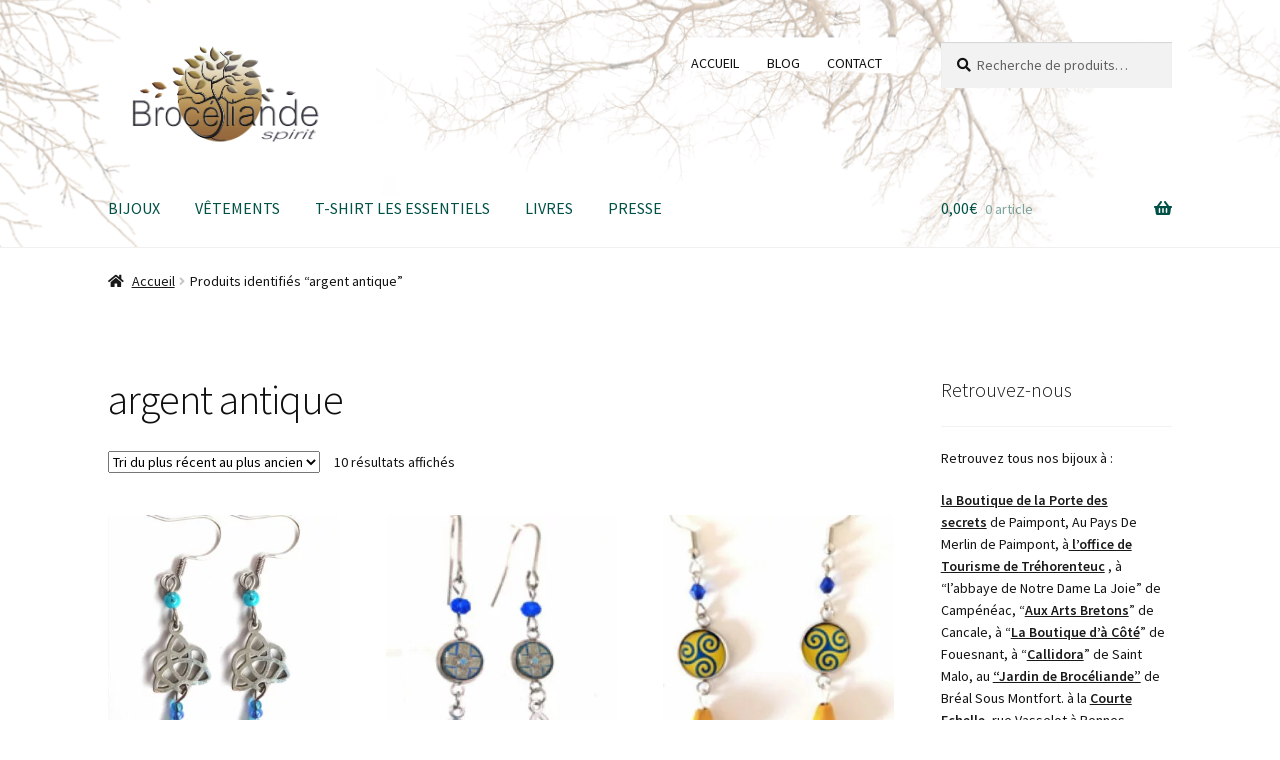

--- FILE ---
content_type: text/html; charset=UTF-8
request_url: https://broceliandespirit.com/etiquette-produit/argent-antique/
body_size: 14901
content:
<!doctype html>
<html lang="fr-FR">
<head>
<meta charset="UTF-8">
<meta name="viewport" content="width=device-width, initial-scale=1">
<link rel="profile" href="http://gmpg.org/xfn/11">
<link rel="pingback" href="https://broceliandespirit.com/xmlrpc.php">

<meta name='robots' content='index, follow, max-image-preview:large, max-snippet:-1, max-video-preview:-1' />

	<!-- This site is optimized with the Yoast SEO plugin v26.7 - https://yoast.com/wordpress/plugins/seo/ -->
	<title>argent antique Archives &#8211; Brocéliande Spirit</title>
	<link rel="canonical" href="https://broceliandespirit.com/etiquette-produit/argent-antique/" />
	<meta property="og:locale" content="fr_FR" />
	<meta property="og:type" content="article" />
	<meta property="og:title" content="argent antique Archives &#8211; Brocéliande Spirit" />
	<meta property="og:url" content="https://broceliandespirit.com/etiquette-produit/argent-antique/" />
	<meta property="og:site_name" content="Brocéliande Spirit" />
	<meta name="twitter:card" content="summary_large_image" />
	<script type="application/ld+json" class="yoast-schema-graph">{"@context":"https://schema.org","@graph":[{"@type":"CollectionPage","@id":"https://broceliandespirit.com/etiquette-produit/argent-antique/","url":"https://broceliandespirit.com/etiquette-produit/argent-antique/","name":"argent antique Archives &#8211; Brocéliande Spirit","isPartOf":{"@id":"https://broceliandespirit.com/#website"},"primaryImageOfPage":{"@id":"https://broceliandespirit.com/etiquette-produit/argent-antique/#primaryimage"},"image":{"@id":"https://broceliandespirit.com/etiquette-produit/argent-antique/#primaryimage"},"thumbnailUrl":"https://broceliandespirit.com/wp-content/uploads/2022/01/bo-triquetra-acier-et-turquoise-broceliande-spirit.jpg","breadcrumb":{"@id":"https://broceliandespirit.com/etiquette-produit/argent-antique/#breadcrumb"},"inLanguage":"fr-FR"},{"@type":"ImageObject","inLanguage":"fr-FR","@id":"https://broceliandespirit.com/etiquette-produit/argent-antique/#primaryimage","url":"https://broceliandespirit.com/wp-content/uploads/2022/01/bo-triquetra-acier-et-turquoise-broceliande-spirit.jpg","contentUrl":"https://broceliandespirit.com/wp-content/uploads/2022/01/bo-triquetra-acier-et-turquoise-broceliande-spirit.jpg","width":787,"height":1014,"caption":"smart"},{"@type":"BreadcrumbList","@id":"https://broceliandespirit.com/etiquette-produit/argent-antique/#breadcrumb","itemListElement":[{"@type":"ListItem","position":1,"name":"Accueil","item":"https://broceliandespirit.com/"},{"@type":"ListItem","position":2,"name":"argent antique"}]},{"@type":"WebSite","@id":"https://broceliandespirit.com/#website","url":"https://broceliandespirit.com/","name":"Brocéliande Spirit","description":"Quand la forêt inspire une marque de bijoux et de vêtements","publisher":{"@id":"https://broceliandespirit.com/#organization"},"potentialAction":[{"@type":"SearchAction","target":{"@type":"EntryPoint","urlTemplate":"https://broceliandespirit.com/?s={search_term_string}"},"query-input":{"@type":"PropertyValueSpecification","valueRequired":true,"valueName":"search_term_string"}}],"inLanguage":"fr-FR"},{"@type":"Organization","@id":"https://broceliandespirit.com/#organization","name":"Brocéliande Spirit","url":"https://broceliandespirit.com/","logo":{"@type":"ImageObject","inLanguage":"fr-FR","@id":"https://broceliandespirit.com/#/schema/logo/image/","url":"https://blog.broceliandespirit.com/wp-content/uploads/2018/11/broceliande-spiritcordiauxarbreharmonie31.jpg","contentUrl":"https://blog.broceliandespirit.com/wp-content/uploads/2018/11/broceliande-spiritcordiauxarbreharmonie31.jpg","width":976,"height":458,"caption":"Brocéliande Spirit"},"image":{"@id":"https://broceliandespirit.com/#/schema/logo/image/"},"sameAs":["https://www.facebook.com/BroceliandeSpirit/?ref=settings","https://www.instagram.com/fedieudaniel/?hl=fr","https://www.linkedin.com/in/viviane-fedieu-34454037/","https://www.pinterest.fr/vivianefd/"]}]}</script>
	<!-- / Yoast SEO plugin. -->


<link rel='dns-prefetch' href='//capi-automation.s3.us-east-2.amazonaws.com' />
<link rel='dns-prefetch' href='//www.googletagmanager.com' />
<link rel='dns-prefetch' href='//fonts.googleapis.com' />
<link rel="alternate" type="application/rss+xml" title="Brocéliande Spirit &raquo; Flux" href="https://broceliandespirit.com/feed/" />
<link rel="alternate" type="application/rss+xml" title="Brocéliande Spirit &raquo; Flux des commentaires" href="https://broceliandespirit.com/comments/feed/" />
<link rel="alternate" type="application/rss+xml" title="Flux pour Brocéliande Spirit &raquo; argent antique Étiquette" href="https://broceliandespirit.com/etiquette-produit/argent-antique/feed/" />
<style id='wp-img-auto-sizes-contain-inline-css'>
img:is([sizes=auto i],[sizes^="auto," i]){contain-intrinsic-size:3000px 1500px}
/*# sourceURL=wp-img-auto-sizes-contain-inline-css */
</style>
<style id='wp-block-library-inline-css'>
:root{--wp-block-synced-color:#7a00df;--wp-block-synced-color--rgb:122,0,223;--wp-bound-block-color:var(--wp-block-synced-color);--wp-editor-canvas-background:#ddd;--wp-admin-theme-color:#007cba;--wp-admin-theme-color--rgb:0,124,186;--wp-admin-theme-color-darker-10:#006ba1;--wp-admin-theme-color-darker-10--rgb:0,107,160.5;--wp-admin-theme-color-darker-20:#005a87;--wp-admin-theme-color-darker-20--rgb:0,90,135;--wp-admin-border-width-focus:2px}@media (min-resolution:192dpi){:root{--wp-admin-border-width-focus:1.5px}}.wp-element-button{cursor:pointer}:root .has-very-light-gray-background-color{background-color:#eee}:root .has-very-dark-gray-background-color{background-color:#313131}:root .has-very-light-gray-color{color:#eee}:root .has-very-dark-gray-color{color:#313131}:root .has-vivid-green-cyan-to-vivid-cyan-blue-gradient-background{background:linear-gradient(135deg,#00d084,#0693e3)}:root .has-purple-crush-gradient-background{background:linear-gradient(135deg,#34e2e4,#4721fb 50%,#ab1dfe)}:root .has-hazy-dawn-gradient-background{background:linear-gradient(135deg,#faaca8,#dad0ec)}:root .has-subdued-olive-gradient-background{background:linear-gradient(135deg,#fafae1,#67a671)}:root .has-atomic-cream-gradient-background{background:linear-gradient(135deg,#fdd79a,#004a59)}:root .has-nightshade-gradient-background{background:linear-gradient(135deg,#330968,#31cdcf)}:root .has-midnight-gradient-background{background:linear-gradient(135deg,#020381,#2874fc)}:root{--wp--preset--font-size--normal:16px;--wp--preset--font-size--huge:42px}.has-regular-font-size{font-size:1em}.has-larger-font-size{font-size:2.625em}.has-normal-font-size{font-size:var(--wp--preset--font-size--normal)}.has-huge-font-size{font-size:var(--wp--preset--font-size--huge)}.has-text-align-center{text-align:center}.has-text-align-left{text-align:left}.has-text-align-right{text-align:right}.has-fit-text{white-space:nowrap!important}#end-resizable-editor-section{display:none}.aligncenter{clear:both}.items-justified-left{justify-content:flex-start}.items-justified-center{justify-content:center}.items-justified-right{justify-content:flex-end}.items-justified-space-between{justify-content:space-between}.screen-reader-text{border:0;clip-path:inset(50%);height:1px;margin:-1px;overflow:hidden;padding:0;position:absolute;width:1px;word-wrap:normal!important}.screen-reader-text:focus{background-color:#ddd;clip-path:none;color:#444;display:block;font-size:1em;height:auto;left:5px;line-height:normal;padding:15px 23px 14px;text-decoration:none;top:5px;width:auto;z-index:100000}html :where(.has-border-color){border-style:solid}html :where([style*=border-top-color]){border-top-style:solid}html :where([style*=border-right-color]){border-right-style:solid}html :where([style*=border-bottom-color]){border-bottom-style:solid}html :where([style*=border-left-color]){border-left-style:solid}html :where([style*=border-width]){border-style:solid}html :where([style*=border-top-width]){border-top-style:solid}html :where([style*=border-right-width]){border-right-style:solid}html :where([style*=border-bottom-width]){border-bottom-style:solid}html :where([style*=border-left-width]){border-left-style:solid}html :where(img[class*=wp-image-]){height:auto;max-width:100%}:where(figure){margin:0 0 1em}html :where(.is-position-sticky){--wp-admin--admin-bar--position-offset:var(--wp-admin--admin-bar--height,0px)}@media screen and (max-width:600px){html :where(.is-position-sticky){--wp-admin--admin-bar--position-offset:0px}}

/*# sourceURL=wp-block-library-inline-css */
</style><link rel='stylesheet' id='wc-blocks-style-css' href='https://broceliandespirit.com/wp-content/plugins/woocommerce/assets/client/blocks/wc-blocks.css' media='all' />
<style id='global-styles-inline-css'>
:root{--wp--preset--aspect-ratio--square: 1;--wp--preset--aspect-ratio--4-3: 4/3;--wp--preset--aspect-ratio--3-4: 3/4;--wp--preset--aspect-ratio--3-2: 3/2;--wp--preset--aspect-ratio--2-3: 2/3;--wp--preset--aspect-ratio--16-9: 16/9;--wp--preset--aspect-ratio--9-16: 9/16;--wp--preset--color--black: #000000;--wp--preset--color--cyan-bluish-gray: #abb8c3;--wp--preset--color--white: #ffffff;--wp--preset--color--pale-pink: #f78da7;--wp--preset--color--vivid-red: #cf2e2e;--wp--preset--color--luminous-vivid-orange: #ff6900;--wp--preset--color--luminous-vivid-amber: #fcb900;--wp--preset--color--light-green-cyan: #7bdcb5;--wp--preset--color--vivid-green-cyan: #00d084;--wp--preset--color--pale-cyan-blue: #8ed1fc;--wp--preset--color--vivid-cyan-blue: #0693e3;--wp--preset--color--vivid-purple: #9b51e0;--wp--preset--gradient--vivid-cyan-blue-to-vivid-purple: linear-gradient(135deg,rgb(6,147,227) 0%,rgb(155,81,224) 100%);--wp--preset--gradient--light-green-cyan-to-vivid-green-cyan: linear-gradient(135deg,rgb(122,220,180) 0%,rgb(0,208,130) 100%);--wp--preset--gradient--luminous-vivid-amber-to-luminous-vivid-orange: linear-gradient(135deg,rgb(252,185,0) 0%,rgb(255,105,0) 100%);--wp--preset--gradient--luminous-vivid-orange-to-vivid-red: linear-gradient(135deg,rgb(255,105,0) 0%,rgb(207,46,46) 100%);--wp--preset--gradient--very-light-gray-to-cyan-bluish-gray: linear-gradient(135deg,rgb(238,238,238) 0%,rgb(169,184,195) 100%);--wp--preset--gradient--cool-to-warm-spectrum: linear-gradient(135deg,rgb(74,234,220) 0%,rgb(151,120,209) 20%,rgb(207,42,186) 40%,rgb(238,44,130) 60%,rgb(251,105,98) 80%,rgb(254,248,76) 100%);--wp--preset--gradient--blush-light-purple: linear-gradient(135deg,rgb(255,206,236) 0%,rgb(152,150,240) 100%);--wp--preset--gradient--blush-bordeaux: linear-gradient(135deg,rgb(254,205,165) 0%,rgb(254,45,45) 50%,rgb(107,0,62) 100%);--wp--preset--gradient--luminous-dusk: linear-gradient(135deg,rgb(255,203,112) 0%,rgb(199,81,192) 50%,rgb(65,88,208) 100%);--wp--preset--gradient--pale-ocean: linear-gradient(135deg,rgb(255,245,203) 0%,rgb(182,227,212) 50%,rgb(51,167,181) 100%);--wp--preset--gradient--electric-grass: linear-gradient(135deg,rgb(202,248,128) 0%,rgb(113,206,126) 100%);--wp--preset--gradient--midnight: linear-gradient(135deg,rgb(2,3,129) 0%,rgb(40,116,252) 100%);--wp--preset--font-size--small: 14px;--wp--preset--font-size--medium: 23px;--wp--preset--font-size--large: 26px;--wp--preset--font-size--x-large: 42px;--wp--preset--font-size--normal: 16px;--wp--preset--font-size--huge: 37px;--wp--preset--spacing--20: 0.44rem;--wp--preset--spacing--30: 0.67rem;--wp--preset--spacing--40: 1rem;--wp--preset--spacing--50: 1.5rem;--wp--preset--spacing--60: 2.25rem;--wp--preset--spacing--70: 3.38rem;--wp--preset--spacing--80: 5.06rem;--wp--preset--shadow--natural: 6px 6px 9px rgba(0, 0, 0, 0.2);--wp--preset--shadow--deep: 12px 12px 50px rgba(0, 0, 0, 0.4);--wp--preset--shadow--sharp: 6px 6px 0px rgba(0, 0, 0, 0.2);--wp--preset--shadow--outlined: 6px 6px 0px -3px rgb(255, 255, 255), 6px 6px rgb(0, 0, 0);--wp--preset--shadow--crisp: 6px 6px 0px rgb(0, 0, 0);}:root :where(.is-layout-flow) > :first-child{margin-block-start: 0;}:root :where(.is-layout-flow) > :last-child{margin-block-end: 0;}:root :where(.is-layout-flow) > *{margin-block-start: 24px;margin-block-end: 0;}:root :where(.is-layout-constrained) > :first-child{margin-block-start: 0;}:root :where(.is-layout-constrained) > :last-child{margin-block-end: 0;}:root :where(.is-layout-constrained) > *{margin-block-start: 24px;margin-block-end: 0;}:root :where(.is-layout-flex){gap: 24px;}:root :where(.is-layout-grid){gap: 24px;}body .is-layout-flex{display: flex;}.is-layout-flex{flex-wrap: wrap;align-items: center;}.is-layout-flex > :is(*, div){margin: 0;}body .is-layout-grid{display: grid;}.is-layout-grid > :is(*, div){margin: 0;}.has-black-color{color: var(--wp--preset--color--black) !important;}.has-cyan-bluish-gray-color{color: var(--wp--preset--color--cyan-bluish-gray) !important;}.has-white-color{color: var(--wp--preset--color--white) !important;}.has-pale-pink-color{color: var(--wp--preset--color--pale-pink) !important;}.has-vivid-red-color{color: var(--wp--preset--color--vivid-red) !important;}.has-luminous-vivid-orange-color{color: var(--wp--preset--color--luminous-vivid-orange) !important;}.has-luminous-vivid-amber-color{color: var(--wp--preset--color--luminous-vivid-amber) !important;}.has-light-green-cyan-color{color: var(--wp--preset--color--light-green-cyan) !important;}.has-vivid-green-cyan-color{color: var(--wp--preset--color--vivid-green-cyan) !important;}.has-pale-cyan-blue-color{color: var(--wp--preset--color--pale-cyan-blue) !important;}.has-vivid-cyan-blue-color{color: var(--wp--preset--color--vivid-cyan-blue) !important;}.has-vivid-purple-color{color: var(--wp--preset--color--vivid-purple) !important;}.has-black-background-color{background-color: var(--wp--preset--color--black) !important;}.has-cyan-bluish-gray-background-color{background-color: var(--wp--preset--color--cyan-bluish-gray) !important;}.has-white-background-color{background-color: var(--wp--preset--color--white) !important;}.has-pale-pink-background-color{background-color: var(--wp--preset--color--pale-pink) !important;}.has-vivid-red-background-color{background-color: var(--wp--preset--color--vivid-red) !important;}.has-luminous-vivid-orange-background-color{background-color: var(--wp--preset--color--luminous-vivid-orange) !important;}.has-luminous-vivid-amber-background-color{background-color: var(--wp--preset--color--luminous-vivid-amber) !important;}.has-light-green-cyan-background-color{background-color: var(--wp--preset--color--light-green-cyan) !important;}.has-vivid-green-cyan-background-color{background-color: var(--wp--preset--color--vivid-green-cyan) !important;}.has-pale-cyan-blue-background-color{background-color: var(--wp--preset--color--pale-cyan-blue) !important;}.has-vivid-cyan-blue-background-color{background-color: var(--wp--preset--color--vivid-cyan-blue) !important;}.has-vivid-purple-background-color{background-color: var(--wp--preset--color--vivid-purple) !important;}.has-black-border-color{border-color: var(--wp--preset--color--black) !important;}.has-cyan-bluish-gray-border-color{border-color: var(--wp--preset--color--cyan-bluish-gray) !important;}.has-white-border-color{border-color: var(--wp--preset--color--white) !important;}.has-pale-pink-border-color{border-color: var(--wp--preset--color--pale-pink) !important;}.has-vivid-red-border-color{border-color: var(--wp--preset--color--vivid-red) !important;}.has-luminous-vivid-orange-border-color{border-color: var(--wp--preset--color--luminous-vivid-orange) !important;}.has-luminous-vivid-amber-border-color{border-color: var(--wp--preset--color--luminous-vivid-amber) !important;}.has-light-green-cyan-border-color{border-color: var(--wp--preset--color--light-green-cyan) !important;}.has-vivid-green-cyan-border-color{border-color: var(--wp--preset--color--vivid-green-cyan) !important;}.has-pale-cyan-blue-border-color{border-color: var(--wp--preset--color--pale-cyan-blue) !important;}.has-vivid-cyan-blue-border-color{border-color: var(--wp--preset--color--vivid-cyan-blue) !important;}.has-vivid-purple-border-color{border-color: var(--wp--preset--color--vivid-purple) !important;}.has-vivid-cyan-blue-to-vivid-purple-gradient-background{background: var(--wp--preset--gradient--vivid-cyan-blue-to-vivid-purple) !important;}.has-light-green-cyan-to-vivid-green-cyan-gradient-background{background: var(--wp--preset--gradient--light-green-cyan-to-vivid-green-cyan) !important;}.has-luminous-vivid-amber-to-luminous-vivid-orange-gradient-background{background: var(--wp--preset--gradient--luminous-vivid-amber-to-luminous-vivid-orange) !important;}.has-luminous-vivid-orange-to-vivid-red-gradient-background{background: var(--wp--preset--gradient--luminous-vivid-orange-to-vivid-red) !important;}.has-very-light-gray-to-cyan-bluish-gray-gradient-background{background: var(--wp--preset--gradient--very-light-gray-to-cyan-bluish-gray) !important;}.has-cool-to-warm-spectrum-gradient-background{background: var(--wp--preset--gradient--cool-to-warm-spectrum) !important;}.has-blush-light-purple-gradient-background{background: var(--wp--preset--gradient--blush-light-purple) !important;}.has-blush-bordeaux-gradient-background{background: var(--wp--preset--gradient--blush-bordeaux) !important;}.has-luminous-dusk-gradient-background{background: var(--wp--preset--gradient--luminous-dusk) !important;}.has-pale-ocean-gradient-background{background: var(--wp--preset--gradient--pale-ocean) !important;}.has-electric-grass-gradient-background{background: var(--wp--preset--gradient--electric-grass) !important;}.has-midnight-gradient-background{background: var(--wp--preset--gradient--midnight) !important;}.has-small-font-size{font-size: var(--wp--preset--font-size--small) !important;}.has-medium-font-size{font-size: var(--wp--preset--font-size--medium) !important;}.has-large-font-size{font-size: var(--wp--preset--font-size--large) !important;}.has-x-large-font-size{font-size: var(--wp--preset--font-size--x-large) !important;}
/*# sourceURL=global-styles-inline-css */
</style>

<style id='classic-theme-styles-inline-css'>
/*! This file is auto-generated */
.wp-block-button__link{color:#fff;background-color:#32373c;border-radius:9999px;box-shadow:none;text-decoration:none;padding:calc(.667em + 2px) calc(1.333em + 2px);font-size:1.125em}.wp-block-file__button{background:#32373c;color:#fff;text-decoration:none}
/*# sourceURL=/wp-includes/css/classic-themes.min.css */
</style>
<link rel='stylesheet' id='storefront-gutenberg-blocks-css' href='https://broceliandespirit.com/wp-content/themes/storefront/assets/css/base/gutenberg-blocks.css' media='all' />
<style id='storefront-gutenberg-blocks-inline-css'>

				.wp-block-button__link:not(.has-text-color) {
					color: #333333;
				}

				.wp-block-button__link:not(.has-text-color):hover,
				.wp-block-button__link:not(.has-text-color):focus,
				.wp-block-button__link:not(.has-text-color):active {
					color: #333333;
				}

				.wp-block-button__link:not(.has-background) {
					background-color: #eeeeee;
				}

				.wp-block-button__link:not(.has-background):hover,
				.wp-block-button__link:not(.has-background):focus,
				.wp-block-button__link:not(.has-background):active {
					border-color: #d5d5d5;
					background-color: #d5d5d5;
				}

				.wc-block-grid__products .wc-block-grid__product .wp-block-button__link {
					background-color: #eeeeee;
					border-color: #eeeeee;
					color: #333333;
				}

				.wp-block-quote footer,
				.wp-block-quote cite,
				.wp-block-quote__citation {
					color: #141414;
				}

				.wp-block-pullquote cite,
				.wp-block-pullquote footer,
				.wp-block-pullquote__citation {
					color: #141414;
				}

				.wp-block-image figcaption {
					color: #141414;
				}

				.wp-block-separator.is-style-dots::before {
					color: #0f0f0f;
				}

				.wp-block-file a.wp-block-file__button {
					color: #333333;
					background-color: #eeeeee;
					border-color: #eeeeee;
				}

				.wp-block-file a.wp-block-file__button:hover,
				.wp-block-file a.wp-block-file__button:focus,
				.wp-block-file a.wp-block-file__button:active {
					color: #333333;
					background-color: #d5d5d5;
				}

				.wp-block-code,
				.wp-block-preformatted pre {
					color: #141414;
				}

				.wp-block-table:not( .has-background ):not( .is-style-stripes ) tbody tr:nth-child(2n) td {
					background-color: #fdfdfd;
				}

				.wp-block-cover .wp-block-cover__inner-container h1:not(.has-text-color),
				.wp-block-cover .wp-block-cover__inner-container h2:not(.has-text-color),
				.wp-block-cover .wp-block-cover__inner-container h3:not(.has-text-color),
				.wp-block-cover .wp-block-cover__inner-container h4:not(.has-text-color),
				.wp-block-cover .wp-block-cover__inner-container h5:not(.has-text-color),
				.wp-block-cover .wp-block-cover__inner-container h6:not(.has-text-color) {
					color: #1e73be;
				}

				div.wc-block-components-price-slider__range-input-progress,
				.rtl .wc-block-components-price-slider__range-input-progress {
					--range-color: #1e73be;
				}

				/* Target only IE11 */
				@media all and (-ms-high-contrast: none), (-ms-high-contrast: active) {
					.wc-block-components-price-slider__range-input-progress {
						background: #1e73be;
					}
				}

				.wc-block-components-button:not(.is-link) {
					background-color: #333333;
					color: #ffffff;
				}

				.wc-block-components-button:not(.is-link):hover,
				.wc-block-components-button:not(.is-link):focus,
				.wc-block-components-button:not(.is-link):active {
					background-color: #1a1a1a;
					color: #ffffff;
				}

				.wc-block-components-button:not(.is-link):disabled {
					background-color: #333333;
					color: #ffffff;
				}

				.wc-block-cart__submit-container {
					background-color: #ffffff;
				}

				.wc-block-cart__submit-container::before {
					color: rgba(220,220,220,0.5);
				}

				.wc-block-components-order-summary-item__quantity {
					background-color: #ffffff;
					border-color: #141414;
					box-shadow: 0 0 0 2px #ffffff;
					color: #141414;
				}
			
/*# sourceURL=storefront-gutenberg-blocks-inline-css */
</style>
<style id='woocommerce-inline-inline-css'>
.woocommerce form .form-row .required { visibility: visible; }
/*# sourceURL=woocommerce-inline-inline-css */
</style>
<link rel='stylesheet' id='storefront-style-css' href='https://broceliandespirit.com/wp-content/themes/storefront/style.css' media='all' />
<style id='storefront-style-inline-css'>

			.main-navigation ul li a,
			.site-title a,
			ul.menu li a,
			.site-branding h1 a,
			button.menu-toggle,
			button.menu-toggle:hover,
			.handheld-navigation .dropdown-toggle {
				color: #005145;
			}

			button.menu-toggle,
			button.menu-toggle:hover {
				border-color: #005145;
			}

			.main-navigation ul li a:hover,
			.main-navigation ul li:hover > a,
			.site-title a:hover,
			.site-header ul.menu li.current-menu-item > a {
				color: #419286;
			}

			table:not( .has-background ) th {
				background-color: #f8f8f8;
			}

			table:not( .has-background ) tbody td {
				background-color: #fdfdfd;
			}

			table:not( .has-background ) tbody tr:nth-child(2n) td,
			fieldset,
			fieldset legend {
				background-color: #fbfbfb;
			}

			.site-header,
			.secondary-navigation ul ul,
			.main-navigation ul.menu > li.menu-item-has-children:after,
			.secondary-navigation ul.menu ul,
			.storefront-handheld-footer-bar,
			.storefront-handheld-footer-bar ul li > a,
			.storefront-handheld-footer-bar ul li.search .site-search,
			button.menu-toggle,
			button.menu-toggle:hover {
				background-color: #ffffff;
			}

			p.site-description,
			.site-header,
			.storefront-handheld-footer-bar {
				color: #111111;
			}

			button.menu-toggle:after,
			button.menu-toggle:before,
			button.menu-toggle span:before {
				background-color: #005145;
			}

			h1, h2, h3, h4, h5, h6, .wc-block-grid__product-title {
				color: #0f0f0f;
			}

			.widget h1 {
				border-bottom-color: #0f0f0f;
			}

			body,
			.secondary-navigation a {
				color: #141414;
			}

			.widget-area .widget a,
			.hentry .entry-header .posted-on a,
			.hentry .entry-header .post-author a,
			.hentry .entry-header .post-comments a,
			.hentry .entry-header .byline a {
				color: #191919;
			}

			a {
				color: #1e73be;
			}

			a:focus,
			button:focus,
			.button.alt:focus,
			input:focus,
			textarea:focus,
			input[type="button"]:focus,
			input[type="reset"]:focus,
			input[type="submit"]:focus,
			input[type="email"]:focus,
			input[type="tel"]:focus,
			input[type="url"]:focus,
			input[type="password"]:focus,
			input[type="search"]:focus {
				outline-color: #1e73be;
			}

			button, input[type="button"], input[type="reset"], input[type="submit"], .button, .widget a.button {
				background-color: #eeeeee;
				border-color: #eeeeee;
				color: #333333;
			}

			button:hover, input[type="button"]:hover, input[type="reset"]:hover, input[type="submit"]:hover, .button:hover, .widget a.button:hover {
				background-color: #d5d5d5;
				border-color: #d5d5d5;
				color: #333333;
			}

			button.alt, input[type="button"].alt, input[type="reset"].alt, input[type="submit"].alt, .button.alt, .widget-area .widget a.button.alt {
				background-color: #333333;
				border-color: #333333;
				color: #ffffff;
			}

			button.alt:hover, input[type="button"].alt:hover, input[type="reset"].alt:hover, input[type="submit"].alt:hover, .button.alt:hover, .widget-area .widget a.button.alt:hover {
				background-color: #1a1a1a;
				border-color: #1a1a1a;
				color: #ffffff;
			}

			.pagination .page-numbers li .page-numbers.current {
				background-color: #e6e6e6;
				color: #0a0a0a;
			}

			#comments .comment-list .comment-content .comment-text {
				background-color: #f8f8f8;
			}

			.site-footer {
				background-color: #f0f0f0;
				color: #6d6d6d;
			}

			.site-footer a:not(.button):not(.components-button) {
				color: #333333;
			}

			.site-footer .storefront-handheld-footer-bar a:not(.button):not(.components-button) {
				color: #005145;
			}

			.site-footer h1, .site-footer h2, .site-footer h3, .site-footer h4, .site-footer h5, .site-footer h6, .site-footer .widget .widget-title, .site-footer .widget .widgettitle {
				color: #333333;
			}

			.page-template-template-homepage.has-post-thumbnail .type-page.has-post-thumbnail .entry-title {
				color: #1e73be;
			}

			.page-template-template-homepage.has-post-thumbnail .type-page.has-post-thumbnail .entry-content {
				color: #000000;
			}

			@media screen and ( min-width: 768px ) {
				.secondary-navigation ul.menu a:hover {
					color: #2a2a2a;
				}

				.secondary-navigation ul.menu a {
					color: #111111;
				}

				.main-navigation ul.menu ul.sub-menu,
				.main-navigation ul.nav-menu ul.children {
					background-color: #f0f0f0;
				}

				.site-header {
					border-bottom-color: #f0f0f0;
				}
			}
/*# sourceURL=storefront-style-inline-css */
</style>
<link rel='stylesheet' id='storefront-icons-css' href='https://broceliandespirit.com/wp-content/themes/storefront/assets/css/base/icons.css' media='all' />
<link rel='stylesheet' id='storefront-fonts-css' href='https://fonts.googleapis.com/css?family=Source+Sans+Pro%3A400%2C300%2C300italic%2C400italic%2C600%2C700%2C900&#038;subset=latin%2Clatin-ext&#038;ver=4.6.2' media='all' />
<link rel='stylesheet' id='storefront-woocommerce-style-css' href='https://broceliandespirit.com/wp-content/themes/storefront/assets/css/woocommerce/woocommerce.css' media='all' />
<style id='storefront-woocommerce-style-inline-css'>
@font-face {
				font-family: star;
				src: url(https://broceliandespirit.com/wp-content/plugins/woocommerce/assets/fonts/star.eot);
				src:
					url(https://broceliandespirit.com/wp-content/plugins/woocommerce/assets/fonts/star.eot?#iefix) format("embedded-opentype"),
					url(https://broceliandespirit.com/wp-content/plugins/woocommerce/assets/fonts/star.woff) format("woff"),
					url(https://broceliandespirit.com/wp-content/plugins/woocommerce/assets/fonts/star.ttf) format("truetype"),
					url(https://broceliandespirit.com/wp-content/plugins/woocommerce/assets/fonts/star.svg#star) format("svg");
				font-weight: 400;
				font-style: normal;
			}
			@font-face {
				font-family: WooCommerce;
				src: url(https://broceliandespirit.com/wp-content/plugins/woocommerce/assets/fonts/WooCommerce.eot);
				src:
					url(https://broceliandespirit.com/wp-content/plugins/woocommerce/assets/fonts/WooCommerce.eot?#iefix) format("embedded-opentype"),
					url(https://broceliandespirit.com/wp-content/plugins/woocommerce/assets/fonts/WooCommerce.woff) format("woff"),
					url(https://broceliandespirit.com/wp-content/plugins/woocommerce/assets/fonts/WooCommerce.ttf) format("truetype"),
					url(https://broceliandespirit.com/wp-content/plugins/woocommerce/assets/fonts/WooCommerce.svg#WooCommerce) format("svg");
				font-weight: 400;
				font-style: normal;
			}

			a.cart-contents,
			.site-header-cart .widget_shopping_cart a {
				color: #005145;
			}

			a.cart-contents:hover,
			.site-header-cart .widget_shopping_cart a:hover,
			.site-header-cart:hover > li > a {
				color: #419286;
			}

			table.cart td.product-remove,
			table.cart td.actions {
				border-top-color: #ffffff;
			}

			.storefront-handheld-footer-bar ul li.cart .count {
				background-color: #005145;
				color: #ffffff;
				border-color: #ffffff;
			}

			.woocommerce-tabs ul.tabs li.active a,
			ul.products li.product .price,
			.onsale,
			.wc-block-grid__product-onsale,
			.widget_search form:before,
			.widget_product_search form:before {
				color: #141414;
			}

			.woocommerce-breadcrumb a,
			a.woocommerce-review-link,
			.product_meta a {
				color: #191919;
			}

			.wc-block-grid__product-onsale,
			.onsale {
				border-color: #141414;
			}

			.star-rating span:before,
			.quantity .plus, .quantity .minus,
			p.stars a:hover:after,
			p.stars a:after,
			.star-rating span:before,
			#payment .payment_methods li input[type=radio]:first-child:checked+label:before {
				color: #1e73be;
			}

			.widget_price_filter .ui-slider .ui-slider-range,
			.widget_price_filter .ui-slider .ui-slider-handle {
				background-color: #1e73be;
			}

			.order_details {
				background-color: #f8f8f8;
			}

			.order_details > li {
				border-bottom: 1px dotted #e3e3e3;
			}

			.order_details:before,
			.order_details:after {
				background: -webkit-linear-gradient(transparent 0,transparent 0),-webkit-linear-gradient(135deg,#f8f8f8 33.33%,transparent 33.33%),-webkit-linear-gradient(45deg,#f8f8f8 33.33%,transparent 33.33%)
			}

			#order_review {
				background-color: #ffffff;
			}

			#payment .payment_methods > li .payment_box,
			#payment .place-order {
				background-color: #fafafa;
			}

			#payment .payment_methods > li:not(.woocommerce-notice) {
				background-color: #f5f5f5;
			}

			#payment .payment_methods > li:not(.woocommerce-notice):hover {
				background-color: #f0f0f0;
			}

			.woocommerce-pagination .page-numbers li .page-numbers.current {
				background-color: #e6e6e6;
				color: #0a0a0a;
			}

			.wc-block-grid__product-onsale,
			.onsale,
			.woocommerce-pagination .page-numbers li .page-numbers:not(.current) {
				color: #141414;
			}

			p.stars a:before,
			p.stars a:hover~a:before,
			p.stars.selected a.active~a:before {
				color: #141414;
			}

			p.stars.selected a.active:before,
			p.stars:hover a:before,
			p.stars.selected a:not(.active):before,
			p.stars.selected a.active:before {
				color: #1e73be;
			}

			.single-product div.product .woocommerce-product-gallery .woocommerce-product-gallery__trigger {
				background-color: #eeeeee;
				color: #333333;
			}

			.single-product div.product .woocommerce-product-gallery .woocommerce-product-gallery__trigger:hover {
				background-color: #d5d5d5;
				border-color: #d5d5d5;
				color: #333333;
			}

			.button.added_to_cart:focus,
			.button.wc-forward:focus {
				outline-color: #1e73be;
			}

			.added_to_cart,
			.site-header-cart .widget_shopping_cart a.button,
			.wc-block-grid__products .wc-block-grid__product .wp-block-button__link {
				background-color: #eeeeee;
				border-color: #eeeeee;
				color: #333333;
			}

			.added_to_cart:hover,
			.site-header-cart .widget_shopping_cart a.button:hover,
			.wc-block-grid__products .wc-block-grid__product .wp-block-button__link:hover {
				background-color: #d5d5d5;
				border-color: #d5d5d5;
				color: #333333;
			}

			.added_to_cart.alt, .added_to_cart, .widget a.button.checkout {
				background-color: #333333;
				border-color: #333333;
				color: #ffffff;
			}

			.added_to_cart.alt:hover, .added_to_cart:hover, .widget a.button.checkout:hover {
				background-color: #1a1a1a;
				border-color: #1a1a1a;
				color: #ffffff;
			}

			.button.loading {
				color: #eeeeee;
			}

			.button.loading:hover {
				background-color: #eeeeee;
			}

			.button.loading:after {
				color: #333333;
			}

			@media screen and ( min-width: 768px ) {
				.site-header-cart .widget_shopping_cart,
				.site-header .product_list_widget li .quantity {
					color: #111111;
				}

				.site-header-cart .widget_shopping_cart .buttons,
				.site-header-cart .widget_shopping_cart .total {
					background-color: #f5f5f5;
				}

				.site-header-cart .widget_shopping_cart {
					background-color: #f0f0f0;
				}
			}
				.storefront-product-pagination a {
					color: #141414;
					background-color: #ffffff;
				}
				.storefront-sticky-add-to-cart {
					color: #141414;
					background-color: #ffffff;
				}

				.storefront-sticky-add-to-cart a:not(.button) {
					color: #005145;
				}
/*# sourceURL=storefront-woocommerce-style-inline-css */
</style>
<link rel='stylesheet' id='storefront-woocommerce-brands-style-css' href='https://broceliandespirit.com/wp-content/themes/storefront/assets/css/woocommerce/extensions/brands.css' media='all' />
<script src="https://broceliandespirit.com/wp-includes/js/jquery/jquery.min.js" id="jquery-core-js"></script>
<script src="https://broceliandespirit.com/wp-includes/js/jquery/jquery-migrate.min.js" id="jquery-migrate-js"></script>
<script src="https://broceliandespirit.com/wp-content/plugins/woocommerce/assets/js/jquery-blockui/jquery.blockUI.min.js" id="wc-jquery-blockui-js" defer data-wp-strategy="defer"></script>
<script id="wc-add-to-cart-js-extra">
var wc_add_to_cart_params = {"ajax_url":"/wp-admin/admin-ajax.php","wc_ajax_url":"/?wc-ajax=%%endpoint%%","i18n_view_cart":"Voir le panier","cart_url":"https://broceliandespirit.com/panier/","is_cart":"","cart_redirect_after_add":"no"};
//# sourceURL=wc-add-to-cart-js-extra
</script>
<script src="https://broceliandespirit.com/wp-content/plugins/woocommerce/assets/js/frontend/add-to-cart.min.js" id="wc-add-to-cart-js" defer data-wp-strategy="defer"></script>
<script src="https://broceliandespirit.com/wp-content/plugins/woocommerce/assets/js/js-cookie/js.cookie.min.js" id="wc-js-cookie-js" defer data-wp-strategy="defer"></script>
<script id="woocommerce-js-extra">
var woocommerce_params = {"ajax_url":"/wp-admin/admin-ajax.php","wc_ajax_url":"/?wc-ajax=%%endpoint%%","i18n_password_show":"Afficher le mot de passe","i18n_password_hide":"Masquer le mot de passe"};
//# sourceURL=woocommerce-js-extra
</script>
<script src="https://broceliandespirit.com/wp-content/plugins/woocommerce/assets/js/frontend/woocommerce.min.js" id="woocommerce-js" defer data-wp-strategy="defer"></script>
<script id="WCPAY_ASSETS-js-extra">
var wcpayAssets = {"url":"https://broceliandespirit.com/wp-content/plugins/woocommerce-payments/dist/"};
//# sourceURL=WCPAY_ASSETS-js-extra
</script>
<script id="wc-cart-fragments-js-extra">
var wc_cart_fragments_params = {"ajax_url":"/wp-admin/admin-ajax.php","wc_ajax_url":"/?wc-ajax=%%endpoint%%","cart_hash_key":"wc_cart_hash_e6a05039333b9caafc1cc3952b6b239e","fragment_name":"wc_fragments_e6a05039333b9caafc1cc3952b6b239e","request_timeout":"5000"};
//# sourceURL=wc-cart-fragments-js-extra
</script>
<script src="https://broceliandespirit.com/wp-content/plugins/woocommerce/assets/js/frontend/cart-fragments.min.js" id="wc-cart-fragments-js" defer data-wp-strategy="defer"></script>

<!-- Extrait de code de la balise Google (gtag.js) ajouté par Site Kit -->
<!-- Extrait Google Analytics ajouté par Site Kit -->
<script src="https://www.googletagmanager.com/gtag/js?id=G-SV1RS6EVGM" id="google_gtagjs-js" async></script>
<script id="google_gtagjs-js-after">
window.dataLayer = window.dataLayer || [];function gtag(){dataLayer.push(arguments);}
gtag("set","linker",{"domains":["broceliandespirit.com"]});
gtag("js", new Date());
gtag("set", "developer_id.dZTNiMT", true);
gtag("config", "G-SV1RS6EVGM");
//# sourceURL=google_gtagjs-js-after
</script>
<link rel="https://api.w.org/" href="https://broceliandespirit.com/wp-json/" /><link rel="alternate" title="JSON" type="application/json" href="https://broceliandespirit.com/wp-json/wp/v2/product_tag/224" /><link rel="EditURI" type="application/rsd+xml" title="RSD" href="https://broceliandespirit.com/xmlrpc.php?rsd" />
<meta name="generator" content="WordPress 6.9" />
<meta name="generator" content="WooCommerce 10.4.3" />
<meta name="generator" content="Site Kit by Google 1.168.0" />	<noscript><style>.woocommerce-product-gallery{ opacity: 1 !important; }</style></noscript>
				<script  type="text/javascript">
				!function(f,b,e,v,n,t,s){if(f.fbq)return;n=f.fbq=function(){n.callMethod?
					n.callMethod.apply(n,arguments):n.queue.push(arguments)};if(!f._fbq)f._fbq=n;
					n.push=n;n.loaded=!0;n.version='2.0';n.queue=[];t=b.createElement(e);t.async=!0;
					t.src=v;s=b.getElementsByTagName(e)[0];s.parentNode.insertBefore(t,s)}(window,
					document,'script','https://connect.facebook.net/en_US/fbevents.js');
			</script>
			<!-- WooCommerce Facebook Integration Begin -->
			<script  type="text/javascript">

				fbq('init', '139338470096011', {}, {
    "agent": "woocommerce_0-10.4.3-3.5.15"
});

				document.addEventListener( 'DOMContentLoaded', function() {
					// Insert placeholder for events injected when a product is added to the cart through AJAX.
					document.body.insertAdjacentHTML( 'beforeend', '<div class=\"wc-facebook-pixel-event-placeholder\"></div>' );
				}, false );

			</script>
			<!-- WooCommerce Facebook Integration End -->
			<link rel='stylesheet' id='wc-stripe-blocks-checkout-style-css' href='https://broceliandespirit.com/wp-content/plugins/woocommerce-gateway-stripe/build/upe-blocks.css' media='all' />
</head>

<body class="archive tax-product_tag term-argent-antique term-224 wp-custom-logo wp-embed-responsive wp-theme-storefront theme-storefront woocommerce woocommerce-page woocommerce-no-js storefront-secondary-navigation storefront-align-wide right-sidebar woocommerce-active">



<div id="page" class="hfeed site">
	
	<header id="masthead" class="site-header" role="banner" style="background-image: url(https://broceliandespirit.com/wp-content/uploads/2022/04/cropped-bandeau-wordpress-final.png); ">

		<div class="col-full">		<a class="skip-link screen-reader-text" href="#site-navigation">Aller à la navigation</a>
		<a class="skip-link screen-reader-text" href="#content">Aller au contenu</a>
				<div class="site-branding">
			<a href="https://broceliandespirit.com/" class="custom-logo-link" rel="home"><img width="999" height="458" src="https://broceliandespirit.com/wp-content/uploads/2022/04/cropped-broceliande-spirit-automnepourspread.png" class="custom-logo" alt="Brocéliande Spirit" decoding="async" fetchpriority="high" srcset="https://broceliandespirit.com/wp-content/uploads/2022/04/cropped-broceliande-spirit-automnepourspread.png 999w, https://broceliandespirit.com/wp-content/uploads/2022/04/cropped-broceliande-spirit-automnepourspread-416x191.png 416w, https://broceliandespirit.com/wp-content/uploads/2022/04/cropped-broceliande-spirit-automnepourspread-300x138.png 300w, https://broceliandespirit.com/wp-content/uploads/2022/04/cropped-broceliande-spirit-automnepourspread-768x352.png 768w" sizes="(max-width: 999px) 100vw, 999px" /></a>		</div>
					<nav class="secondary-navigation" role="navigation" aria-label="Navigation secondaire">
				<div class="menu-blog-accueil-et-contact-container"><ul id="menu-blog-accueil-et-contact" class="menu"><li id="menu-item-1463" class="menu-item menu-item-type-post_type menu-item-object-page menu-item-1463"><a href="https://broceliandespirit.com/broceliandespiritquandlaforetinspireunemarque/">ACCUEIL</a></li>
<li id="menu-item-1464" class="menu-item menu-item-type-post_type menu-item-object-page menu-item-1464"><a href="https://broceliandespirit.com/nos-actualites/">BLOG</a></li>
<li id="menu-item-1465" class="menu-item menu-item-type-post_type menu-item-object-page menu-item-1465"><a href="https://broceliandespirit.com/contact/">CONTACT</a></li>
</ul></div>			</nav><!-- #site-navigation -->
						<div class="site-search">
				<div class="widget woocommerce widget_product_search"><form role="search" method="get" class="woocommerce-product-search" action="https://broceliandespirit.com/">
	<label class="screen-reader-text" for="woocommerce-product-search-field-0">Recherche pour :</label>
	<input type="search" id="woocommerce-product-search-field-0" class="search-field" placeholder="Recherche de produits…" value="" name="s" />
	<button type="submit" value="Recherche" class="">Recherche</button>
	<input type="hidden" name="post_type" value="product" />
</form>
</div>			</div>
			</div><div class="storefront-primary-navigation"><div class="col-full">		<nav id="site-navigation" class="main-navigation" role="navigation" aria-label="Navigation principale">
		<button id="site-navigation-menu-toggle" class="menu-toggle" aria-controls="site-navigation" aria-expanded="false"><span>Menu</span></button>
			<div class="primary-navigation"><ul id="menu-menu-boutique" class="menu"><li id="menu-item-1371" class="menu-item menu-item-type-post_type menu-item-object-page menu-item-home menu-item-1371"><a href="https://broceliandespirit.com/">BIJOUX</a></li>
<li id="menu-item-1395" class="menu-item menu-item-type-post_type menu-item-object-page menu-item-1395"><a href="https://broceliandespirit.com/boutique-bijoux-bretons-de-broceliande/boutique-vetements-et-accessoires/">VÊTEMENTS</a></li>
<li id="menu-item-2304" class="menu-item menu-item-type-taxonomy menu-item-object-product_cat menu-item-2304"><a href="https://broceliandespirit.com/categorie-produit/tshirt/">T-SHIRT LES ESSENTIELS</a></li>
<li id="menu-item-1461" class="menu-item menu-item-type-taxonomy menu-item-object-product_cat menu-item-1461"><a href="https://broceliandespirit.com/categorie-produit/livrebroceliandeentrereveetrealite/">LIVRES</a></li>
<li id="menu-item-1719" class="menu-item menu-item-type-post_type menu-item-object-page menu-item-1719"><a href="https://broceliandespirit.com/ils-parlent-de-nous/">PRESSE</a></li>
</ul></div><div class="handheld-navigation"><ul id="menu-menu-boutique-1" class="menu"><li class="menu-item menu-item-type-post_type menu-item-object-page menu-item-home menu-item-1371"><a href="https://broceliandespirit.com/">BIJOUX</a></li>
<li class="menu-item menu-item-type-post_type menu-item-object-page menu-item-1395"><a href="https://broceliandespirit.com/boutique-bijoux-bretons-de-broceliande/boutique-vetements-et-accessoires/">VÊTEMENTS</a></li>
<li class="menu-item menu-item-type-taxonomy menu-item-object-product_cat menu-item-2304"><a href="https://broceliandespirit.com/categorie-produit/tshirt/">T-SHIRT LES ESSENTIELS</a></li>
<li class="menu-item menu-item-type-taxonomy menu-item-object-product_cat menu-item-1461"><a href="https://broceliandespirit.com/categorie-produit/livrebroceliandeentrereveetrealite/">LIVRES</a></li>
<li class="menu-item menu-item-type-post_type menu-item-object-page menu-item-1719"><a href="https://broceliandespirit.com/ils-parlent-de-nous/">PRESSE</a></li>
</ul></div>		</nav><!-- #site-navigation -->
				<ul id="site-header-cart" class="site-header-cart menu">
			<li class="">
							<a class="cart-contents" href="https://broceliandespirit.com/panier/" title="Afficher votre panier">
								<span class="woocommerce-Price-amount amount">0,00<span class="woocommerce-Price-currencySymbol">&euro;</span></span> <span class="count">0 article</span>
			</a>
					</li>
			<li>
				<div class="widget woocommerce widget_shopping_cart"><div class="widget_shopping_cart_content"></div></div>			</li>
		</ul>
			</div></div>
	</header><!-- #masthead -->

			<div class="header-widget-region" role="complementary">
			<div class="col-full">
							</div>
		</div>
			<div class="storefront-breadcrumb"><div class="col-full"><nav class="woocommerce-breadcrumb" aria-label="breadcrumbs"><a href="https://broceliandespirit.com">Accueil</a><span class="breadcrumb-separator"> / </span>Produits identifiés &ldquo;argent antique&rdquo;</nav></div></div>
	<div id="content" class="site-content" tabindex="-1">
		<div class="col-full">

		<div class="woocommerce"></div>		<div id="primary" class="content-area">
			<main id="main" class="site-main" role="main">
		<header class="woocommerce-products-header">
			<h1 class="woocommerce-products-header__title page-title">argent antique</h1>
	
	</header>
<div class="storefront-sorting"><div class="woocommerce-notices-wrapper"></div><form class="woocommerce-ordering" method="get">
		<select
		name="orderby"
		class="orderby"
					aria-label="Commande"
			>
					<option value="popularity" >Tri par popularité</option>
					<option value="rating" >Tri par notes moyennes</option>
					<option value="date"  selected='selected'>Tri du plus récent au plus ancien</option>
					<option value="price" >Tri par tarif croissant</option>
					<option value="price-desc" >Tri par tarif décroissant</option>
			</select>
	<input type="hidden" name="paged" value="1" />
	</form>
<p class="woocommerce-result-count" role="alert" aria-relevant="all" data-is-sorted-by="true">
	10 résultats affichés<span class="screen-reader-text">Trié du plus récent au plus ancien</span></p>
</div><ul class="products columns-3">
<li class="product type-product post-61057 status-publish first instock product_cat-ame-celte product_tag-argent-antique product_tag-boucles-doerilles product_tag-breizh product_tag-bretagne product_tag-broceliande product_tag-celtique product_tag-fleur-de-vie product_tag-geometrie product_tag-lune product_tag-ocre product_tag-symbole has-post-thumbnail shipping-taxable purchasable product-type-simple">
	<a href="https://broceliandespirit.com/produit/boucles-doreilles-triquetra-turquoise/" class="woocommerce-LoopProduct-link woocommerce-loop-product__link"><img width="324" height="324" src="https://broceliandespirit.com/wp-content/uploads/2022/01/bo-triquetra-acier-et-turquoise-broceliande-spirit-324x324.jpg" class="attachment-woocommerce_thumbnail size-woocommerce_thumbnail" alt="bo-triquetra-acier-et-turquoise-broceliande-spiri" decoding="async" srcset="https://broceliandespirit.com/wp-content/uploads/2022/01/bo-triquetra-acier-et-turquoise-broceliande-spirit-324x324.jpg 324w, https://broceliandespirit.com/wp-content/uploads/2022/01/bo-triquetra-acier-et-turquoise-broceliande-spirit-100x100.jpg 100w, https://broceliandespirit.com/wp-content/uploads/2022/01/bo-triquetra-acier-et-turquoise-broceliande-spirit-200x200.jpg 200w" sizes="(max-width: 324px) 100vw, 324px" /><h2 class="woocommerce-loop-product__title">Boucles d&#8217;oreilles triquetra turquoise</h2>
	<span class="price"><span class="woocommerce-Price-amount amount"><bdi>17,00<span class="woocommerce-Price-currencySymbol">&euro;</span></bdi></span></span>
</a><a href="/etiquette-produit/argent-antique/?add-to-cart=61057" aria-describedby="woocommerce_loop_add_to_cart_link_describedby_61057" data-quantity="1" class="button product_type_simple add_to_cart_button ajax_add_to_cart" data-product_id="61057" data-product_sku="" aria-label="Ajouter au panier : &ldquo;Boucles d&#039;oreilles triquetra turquoise&rdquo;" rel="nofollow" data-success_message="« Boucles d&#039;oreilles triquetra turquoise » a été ajouté à votre panier" role="button">Ajouter au panier</a>	<span id="woocommerce_loop_add_to_cart_link_describedby_61057" class="screen-reader-text">
			</span>
</li>
<li class="product type-product post-61055 status-publish instock product_cat-ame-celte product_tag-argent-antique product_tag-boucles-doerilles product_tag-breizh product_tag-bretagne product_tag-broceliande product_tag-celtique product_tag-fleur-de-vie product_tag-geometrie product_tag-lune product_tag-ocre product_tag-symbole has-post-thumbnail shipping-taxable purchasable product-type-simple">
	<a href="https://broceliandespirit.com/produit/boucles-doreilles-croix-celte-triquetra/" class="woocommerce-LoopProduct-link woocommerce-loop-product__link"><img width="324" height="324" src="https://broceliandespirit.com/wp-content/uploads/2022/01/boucles-doreilles-acier-croix-celte-broceliande-spirit-324x324.jpg" class="attachment-woocommerce_thumbnail size-woocommerce_thumbnail" alt="Boucles d&#039;oreilles croix celte triquetra" decoding="async" srcset="https://broceliandespirit.com/wp-content/uploads/2022/01/boucles-doreilles-acier-croix-celte-broceliande-spirit-324x324.jpg 324w, https://broceliandespirit.com/wp-content/uploads/2022/01/boucles-doreilles-acier-croix-celte-broceliande-spirit-100x100.jpg 100w, https://broceliandespirit.com/wp-content/uploads/2022/01/boucles-doreilles-acier-croix-celte-broceliande-spirit-200x200.jpg 200w" sizes="(max-width: 324px) 100vw, 324px" /><h2 class="woocommerce-loop-product__title">Boucles d&#8217;oreilles croix celte triquetra</h2>
	<span class="price"><span class="woocommerce-Price-amount amount"><bdi>17,00<span class="woocommerce-Price-currencySymbol">&euro;</span></bdi></span></span>
</a><a href="/etiquette-produit/argent-antique/?add-to-cart=61055" aria-describedby="woocommerce_loop_add_to_cart_link_describedby_61055" data-quantity="1" class="button product_type_simple add_to_cart_button ajax_add_to_cart" data-product_id="61055" data-product_sku="" aria-label="Ajouter au panier : &ldquo;Boucles d&#039;oreilles croix celte triquetra&rdquo;" rel="nofollow" data-success_message="« Boucles d&#039;oreilles croix celte triquetra » a été ajouté à votre panier" role="button">Ajouter au panier</a>	<span id="woocommerce_loop_add_to_cart_link_describedby_61055" class="screen-reader-text">
			</span>
</li>
<li class="product type-product post-61053 status-publish last instock product_cat-ame-celte product_tag-argent-antique product_tag-boucles-doerilles product_tag-breizh product_tag-bretagne product_tag-broceliande product_tag-celtique product_tag-fleur-de-vie product_tag-geometrie product_tag-lune product_tag-ocre product_tag-symbole has-post-thumbnail shipping-taxable purchasable product-type-simple">
	<a href="https://broceliandespirit.com/produit/boucles-doreilles-triskele-couleurs-de-bretagne/" class="woocommerce-LoopProduct-link woocommerce-loop-product__link"><img width="324" height="324" src="https://broceliandespirit.com/wp-content/uploads/2022/01/boucles-doreilles-acier-howlite-triskel-jaune-bleu-324x324.jpg" class="attachment-woocommerce_thumbnail size-woocommerce_thumbnail" alt="Boucles d&#039;oreilles triskèle couleurs de Bretagne" decoding="async" srcset="https://broceliandespirit.com/wp-content/uploads/2022/01/boucles-doreilles-acier-howlite-triskel-jaune-bleu-324x324.jpg 324w, https://broceliandespirit.com/wp-content/uploads/2022/01/boucles-doreilles-acier-howlite-triskel-jaune-bleu-100x100.jpg 100w, https://broceliandespirit.com/wp-content/uploads/2022/01/boucles-doreilles-acier-howlite-triskel-jaune-bleu-200x200.jpg 200w" sizes="(max-width: 324px) 100vw, 324px" /><h2 class="woocommerce-loop-product__title">Boucles d&#8217;oreilles triskèle couleurs de Bretagne</h2>
	<span class="price"><span class="woocommerce-Price-amount amount"><bdi>17,00<span class="woocommerce-Price-currencySymbol">&euro;</span></bdi></span></span>
</a><a href="/etiquette-produit/argent-antique/?add-to-cart=61053" aria-describedby="woocommerce_loop_add_to_cart_link_describedby_61053" data-quantity="1" class="button product_type_simple add_to_cart_button ajax_add_to_cart" data-product_id="61053" data-product_sku="" aria-label="Ajouter au panier : &ldquo;Boucles d&#039;oreilles triskèle couleurs de Bretagne&rdquo;" rel="nofollow" data-success_message="« Boucles d&#039;oreilles triskèle couleurs de Bretagne » a été ajouté à votre panier" role="button">Ajouter au panier</a>	<span id="woocommerce_loop_add_to_cart_link_describedby_61053" class="screen-reader-text">
			</span>
</li>
<li class="product type-product post-61039 status-publish first instock product_cat-ame-celte product_tag-argent-antique product_tag-boucles-doerilles product_tag-breizh product_tag-bretagne product_tag-broceliande product_tag-celtique product_tag-fleur-de-vie product_tag-geometrie product_tag-lune product_tag-ocre product_tag-symbole has-post-thumbnail shipping-taxable purchasable product-type-simple">
	<a href="https://broceliandespirit.com/produit/boucles-doreilles-noeud-celte-argente-howlite-et-sodalite/" class="woocommerce-LoopProduct-link woocommerce-loop-product__link"><img width="324" height="324" src="https://broceliandespirit.com/wp-content/uploads/2022/01/bo-noeud-celtic-argente-howlite-324x324.jpg" class="attachment-woocommerce_thumbnail size-woocommerce_thumbnail" alt="bo-noeud-celtic-argente-howlite" decoding="async" loading="lazy" srcset="https://broceliandespirit.com/wp-content/uploads/2022/01/bo-noeud-celtic-argente-howlite-324x324.jpg 324w, https://broceliandespirit.com/wp-content/uploads/2022/01/bo-noeud-celtic-argente-howlite-100x100.jpg 100w, https://broceliandespirit.com/wp-content/uploads/2022/01/bo-noeud-celtic-argente-howlite-200x200.jpg 200w" sizes="auto, (max-width: 324px) 100vw, 324px" /><h2 class="woocommerce-loop-product__title">Boucles d&#8217;oreilles noeud celte argenté howlite et sodalite</h2>
	<span class="price"><span class="woocommerce-Price-amount amount"><bdi>17,00<span class="woocommerce-Price-currencySymbol">&euro;</span></bdi></span></span>
</a><a href="/etiquette-produit/argent-antique/?add-to-cart=61039" aria-describedby="woocommerce_loop_add_to_cart_link_describedby_61039" data-quantity="1" class="button product_type_simple add_to_cart_button ajax_add_to_cart" data-product_id="61039" data-product_sku="" aria-label="Ajouter au panier : &ldquo;Boucles d&#039;oreilles noeud celte argenté howlite et sodalite&rdquo;" rel="nofollow" data-success_message="« Boucles d&#039;oreilles noeud celte argenté howlite et sodalite » a été ajouté à votre panier" role="button">Ajouter au panier</a>	<span id="woocommerce_loop_add_to_cart_link_describedby_61039" class="screen-reader-text">
			</span>
</li>
<li class="product type-product post-61037 status-publish instock product_cat-ame-celte product_tag-argent-antique product_tag-boucles-doerilles product_tag-breizh product_tag-bretagne product_tag-broceliande product_tag-celtique product_tag-fleur-de-vie product_tag-geometrie product_tag-lune product_tag-ocre product_tag-symbole has-post-thumbnail shipping-taxable purchasable product-type-simple">
	<a href="https://broceliandespirit.com/produit/boucles-doreilles-triquetra-essentiel-jaspe-vert/" class="woocommerce-LoopProduct-link woocommerce-loop-product__link"><img width="324" height="324" src="https://broceliandespirit.com/wp-content/uploads/2022/01/bo-acier-triquetra-simple-et-jaspe-vert-324x324.jpg" class="attachment-woocommerce_thumbnail size-woocommerce_thumbnail" alt="Boucles d&#039;oreilles triquetra essentiel jaspe vert" decoding="async" loading="lazy" srcset="https://broceliandespirit.com/wp-content/uploads/2022/01/bo-acier-triquetra-simple-et-jaspe-vert-324x324.jpg 324w, https://broceliandespirit.com/wp-content/uploads/2022/01/bo-acier-triquetra-simple-et-jaspe-vert-100x100.jpg 100w, https://broceliandespirit.com/wp-content/uploads/2022/01/bo-acier-triquetra-simple-et-jaspe-vert-200x200.jpg 200w" sizes="auto, (max-width: 324px) 100vw, 324px" /><h2 class="woocommerce-loop-product__title">Boucles d&#8217;oreilles triquetra essentiel jaspe vert</h2>
	<span class="price"><span class="woocommerce-Price-amount amount"><bdi>17,00<span class="woocommerce-Price-currencySymbol">&euro;</span></bdi></span></span>
</a><a href="/etiquette-produit/argent-antique/?add-to-cart=61037" aria-describedby="woocommerce_loop_add_to_cart_link_describedby_61037" data-quantity="1" class="button product_type_simple add_to_cart_button ajax_add_to_cart" data-product_id="61037" data-product_sku="" aria-label="Ajouter au panier : &ldquo;Boucles d&#039;oreilles triquetra essentiel jaspe vert&rdquo;" rel="nofollow" data-success_message="« Boucles d&#039;oreilles triquetra essentiel jaspe vert » a été ajouté à votre panier" role="button">Ajouter au panier</a>	<span id="woocommerce_loop_add_to_cart_link_describedby_61037" class="screen-reader-text">
			</span>
</li>
<li class="product type-product post-61035 status-publish last instock product_cat-ame-celte product_tag-argent-antique product_tag-boucles-doerilles product_tag-breizh product_tag-bretagne product_tag-broceliande product_tag-celtique product_tag-fleur-de-vie product_tag-geometrie product_tag-lune product_tag-ocre product_tag-symbole has-post-thumbnail shipping-taxable purchasable product-type-simple">
	<a href="https://broceliandespirit.com/produit/boucles-doreilles-lune-celte-etoilee-lapis-lazulli/" class="woocommerce-LoopProduct-link woocommerce-loop-product__link"><img width="324" height="324" src="https://broceliandespirit.com/wp-content/uploads/2022/01/bo-lune-celte-argentee-etoile-et-lapis-lazulli-324x324.jpg" class="attachment-woocommerce_thumbnail size-woocommerce_thumbnail" alt="bo-lune-celte-argentee-etoile-et-lapis-lazulli" decoding="async" loading="lazy" srcset="https://broceliandespirit.com/wp-content/uploads/2022/01/bo-lune-celte-argentee-etoile-et-lapis-lazulli-324x324.jpg 324w, https://broceliandespirit.com/wp-content/uploads/2022/01/bo-lune-celte-argentee-etoile-et-lapis-lazulli-100x100.jpg 100w, https://broceliandespirit.com/wp-content/uploads/2022/01/bo-lune-celte-argentee-etoile-et-lapis-lazulli-200x200.jpg 200w" sizes="auto, (max-width: 324px) 100vw, 324px" /><h2 class="woocommerce-loop-product__title">Boucles d&#8217;oreilles lune celte étoilée lapis lazulli</h2>
	<span class="price"><span class="woocommerce-Price-amount amount"><bdi>17,00<span class="woocommerce-Price-currencySymbol">&euro;</span></bdi></span></span>
</a><a href="/etiquette-produit/argent-antique/?add-to-cart=61035" aria-describedby="woocommerce_loop_add_to_cart_link_describedby_61035" data-quantity="1" class="button product_type_simple add_to_cart_button ajax_add_to_cart" data-product_id="61035" data-product_sku="" aria-label="Ajouter au panier : &ldquo;Boucles d&#039;oreilles lune celte étoilée lapis lazulli&rdquo;" rel="nofollow" data-success_message="« Boucles d&#039;oreilles lune celte étoilée lapis lazulli » a été ajouté à votre panier" role="button">Ajouter au panier</a>	<span id="woocommerce_loop_add_to_cart_link_describedby_61035" class="screen-reader-text">
			</span>
</li>
<li class="product type-product post-1597 status-publish first instock product_cat-geometrie-sacree product_tag-argent-antique product_tag-boucles-doerilles product_tag-breizh product_tag-bretagne product_tag-broceliande product_tag-celtique product_tag-fleur-de-vie product_tag-geometrie product_tag-lune product_tag-ocre product_tag-symbole has-post-thumbnail shipping-taxable purchasable product-type-simple">
	<a href="https://broceliandespirit.com/produit/boucles-oreilles-contraste/" class="woocommerce-LoopProduct-link woocommerce-loop-product__link"><img width="324" height="324" src="https://broceliandespirit.com/wp-content/uploads/2018/12/bo-contraste-324x324.jpg" class="attachment-woocommerce_thumbnail size-woocommerce_thumbnail" alt="Boucles oreilles Contraste" decoding="async" loading="lazy" srcset="https://broceliandespirit.com/wp-content/uploads/2018/12/bo-contraste-324x324.jpg 324w, https://broceliandespirit.com/wp-content/uploads/2018/12/bo-contraste-100x100.jpg 100w, https://broceliandespirit.com/wp-content/uploads/2018/12/bo-contraste-150x150.jpg 150w" sizes="auto, (max-width: 324px) 100vw, 324px" /><h2 class="woocommerce-loop-product__title">Boucles oreilles Contraste</h2>
	<span class="price"><span class="woocommerce-Price-amount amount"><bdi>16,00<span class="woocommerce-Price-currencySymbol">&euro;</span></bdi></span></span>
</a><a href="/etiquette-produit/argent-antique/?add-to-cart=1597" aria-describedby="woocommerce_loop_add_to_cart_link_describedby_1597" data-quantity="1" class="button product_type_simple add_to_cart_button ajax_add_to_cart" data-product_id="1597" data-product_sku="" aria-label="Ajouter au panier : &ldquo;Boucles oreilles Contraste&rdquo;" rel="nofollow" data-success_message="« Boucles oreilles Contraste » a été ajouté à votre panier" role="button">Ajouter au panier</a>	<span id="woocommerce_loop_add_to_cart_link_describedby_1597" class="screen-reader-text">
			</span>
</li>
<li class="product type-product post-1594 status-publish instock product_cat-geometrie-sacree product_tag-argent-antique product_tag-boucles-doerilles product_tag-breizh product_tag-bretagne product_tag-broceliande product_tag-celtique product_tag-fleur-de-vie product_tag-geometrie product_tag-lune product_tag-ocre product_tag-symbole has-post-thumbnail shipping-taxable purchasable product-type-simple">
	<a href="https://broceliandespirit.com/produit/boucles-oreilles-nervure/" class="woocommerce-LoopProduct-link woocommerce-loop-product__link"><img width="283" height="324" src="https://broceliandespirit.com/wp-content/uploads/2018/12/nervure-283x324.jpg" class="attachment-woocommerce_thumbnail size-woocommerce_thumbnail" alt="Boucles oreilles Nervures" decoding="async" loading="lazy" /><h2 class="woocommerce-loop-product__title">Boucles oreilles Nervures</h2>
	<span class="price"><span class="woocommerce-Price-amount amount"><bdi>16,00<span class="woocommerce-Price-currencySymbol">&euro;</span></bdi></span></span>
</a><a href="/etiquette-produit/argent-antique/?add-to-cart=1594" aria-describedby="woocommerce_loop_add_to_cart_link_describedby_1594" data-quantity="1" class="button product_type_simple add_to_cart_button ajax_add_to_cart" data-product_id="1594" data-product_sku="" aria-label="Ajouter au panier : &ldquo;Boucles oreilles Nervures&rdquo;" rel="nofollow" data-success_message="« Boucles oreilles Nervures » a été ajouté à votre panier" role="button">Ajouter au panier</a>	<span id="woocommerce_loop_add_to_cart_link_describedby_1594" class="screen-reader-text">
			</span>
</li>
<li class="product type-product post-1592 status-publish last instock product_cat-geometrie-sacree product_tag-argent-antique product_tag-boucles-doerilles product_tag-breizh product_tag-bretagne product_tag-broceliande product_tag-celtique product_tag-fleur-de-vie product_tag-geometrie product_tag-lune product_tag-ocre product_tag-symbole has-post-thumbnail shipping-taxable purchasable product-type-simple">
	<a href="https://broceliandespirit.com/produit/boucles-oreilles-ciel-etoile/" class="woocommerce-LoopProduct-link woocommerce-loop-product__link"><img width="324" height="324" src="https://broceliandespirit.com/wp-content/uploads/2018/05/bo-étoiles-et-or-324x324.jpg" class="attachment-woocommerce_thumbnail size-woocommerce_thumbnail" alt="Boucles oreilles ciel étoilé" decoding="async" loading="lazy" srcset="https://broceliandespirit.com/wp-content/uploads/2018/05/bo-étoiles-et-or-324x324.jpg 324w, https://broceliandespirit.com/wp-content/uploads/2018/05/bo-étoiles-et-or-100x100.jpg 100w, https://broceliandespirit.com/wp-content/uploads/2018/05/bo-étoiles-et-or-150x150.jpg 150w" sizes="auto, (max-width: 324px) 100vw, 324px" /><h2 class="woocommerce-loop-product__title">Boucles oreilles ciel étoilé</h2>
	<span class="price"><span class="woocommerce-Price-amount amount"><bdi>16,00<span class="woocommerce-Price-currencySymbol">&euro;</span></bdi></span></span>
</a><a href="/etiquette-produit/argent-antique/?add-to-cart=1592" aria-describedby="woocommerce_loop_add_to_cart_link_describedby_1592" data-quantity="1" class="button product_type_simple add_to_cart_button ajax_add_to_cart" data-product_id="1592" data-product_sku="" aria-label="Ajouter au panier : &ldquo;Boucles oreilles ciel étoilé&rdquo;" rel="nofollow" data-success_message="« Boucles oreilles ciel étoilé » a été ajouté à votre panier" role="button">Ajouter au panier</a>	<span id="woocommerce_loop_add_to_cart_link_describedby_1592" class="screen-reader-text">
			</span>
</li>
<li class="product type-product post-1295 status-publish first instock product_cat-ame-celte product_tag-argent-antique product_tag-boucles-doerilles product_tag-breizh product_tag-bretagne product_tag-broceliande product_tag-celtique product_tag-fleur-de-vie product_tag-geometrie product_tag-lune product_tag-ocre product_tag-symbole has-post-thumbnail shipping-taxable purchasable product-type-simple">
	<a href="https://broceliandespirit.com/produit/boucles-oreilles-lune-celte/" class="woocommerce-LoopProduct-link woocommerce-loop-product__link"><img width="324" height="324" src="https://broceliandespirit.com/wp-content/uploads/2018/12/boucle-doreilles-clair-de-lune-et-jade-1-scaled-324x324.jpg" class="attachment-woocommerce_thumbnail size-woocommerce_thumbnail" alt="boucle-d&#039;oreilles-clair-de-lune-et-jade" decoding="async" loading="lazy" srcset="https://broceliandespirit.com/wp-content/uploads/2018/12/boucle-doreilles-clair-de-lune-et-jade-1-scaled-324x324.jpg 324w, https://broceliandespirit.com/wp-content/uploads/2018/12/boucle-doreilles-clair-de-lune-et-jade-1-scaled-100x100.jpg 100w, https://broceliandespirit.com/wp-content/uploads/2018/12/boucle-doreilles-clair-de-lune-et-jade-1-200x200.jpg 200w" sizes="auto, (max-width: 324px) 100vw, 324px" /><h2 class="woocommerce-loop-product__title">Boucles d&#8217;oreilles lune celte</h2>
	<span class="price"><span class="woocommerce-Price-amount amount"><bdi>15,00<span class="woocommerce-Price-currencySymbol">&euro;</span></bdi></span></span>
</a><a href="/etiquette-produit/argent-antique/?add-to-cart=1295" aria-describedby="woocommerce_loop_add_to_cart_link_describedby_1295" data-quantity="1" class="button product_type_simple add_to_cart_button ajax_add_to_cart" data-product_id="1295" data-product_sku="" aria-label="Ajouter au panier : &ldquo;Boucles d&#039;oreilles lune celte&rdquo;" rel="nofollow" data-success_message="« Boucles d&#039;oreilles lune celte » a été ajouté à votre panier" role="button">Ajouter au panier</a>	<span id="woocommerce_loop_add_to_cart_link_describedby_1295" class="screen-reader-text">
			</span>
</li>
</ul>
<div class="storefront-sorting"><form class="woocommerce-ordering" method="get">
		<select
		name="orderby"
		class="orderby"
					aria-label="Commande"
			>
					<option value="popularity" >Tri par popularité</option>
					<option value="rating" >Tri par notes moyennes</option>
					<option value="date"  selected='selected'>Tri du plus récent au plus ancien</option>
					<option value="price" >Tri par tarif croissant</option>
					<option value="price-desc" >Tri par tarif décroissant</option>
			</select>
	<input type="hidden" name="paged" value="1" />
	</form>
<p class="woocommerce-result-count" role="alert" aria-relevant="all" data-is-sorted-by="true">
	10 résultats affichés<span class="screen-reader-text">Trié du plus récent au plus ancien</span></p>
</div>			</main><!-- #main -->
		</div><!-- #primary -->

		
<div id="secondary" class="widget-area" role="complementary">
	<div id="text-6" class="widget widget_text"><span class="gamma widget-title">Retrouvez-nous</span>			<div class="textwidget"><p>Retrouvez tous nos bijoux à :</p>
<p><a href="https://tourisme-broceliande.bzh/activite/la-porte-des-secrets/la-boutique/">la Boutique de la Porte des secrets</a> de Paimpont, Au Pays De Merlin de Paimpont, à<a href="http://www.broceliande-vacances.com/organiser/villes/city/734-trehorenteuc"> l&#8217;office de Tourisme de Tréhorenteuc</a> , à &#8220;l&#8217;abbaye de Notre Dame La Joie&#8221; de Campénéac, &#8220;<a href="https://www.google.fr/maps/place/Aux+Arts+Bretons/@48.6712862,-1.8527208,15z/data=!4m2!3m1!1s0x0:0x523990995d31e4c5?ved=2ahUKEwiso6jtmL3eAhVPJBoKHXkpDN4Q_BIwCnoECAUQCA">Aux Arts Bretons</a>&#8221; de Cancale, à &#8220;<a href="https://www.google.fr/maps/place/Balmale+Ronan/@47.8934463,-4.0118068,15z/data=!4m5!3m4!1s0x0:0x527c3d6f355f599d!8m2!3d47.8934463!4d-4.0118068">La Boutique d&#8217;à Côté</a>&#8221; de Fouesnant, à &#8220;<a href="https://www.google.fr/maps/place/Callidora/@48.648192,-2.0258328,15z/data=!4m2!3m1!1s0x0:0x7c4a3519be374bc1?ved=2ahUKEwjB27ejmb3eAhUPExoKHen3Bc8Q_BIwDnoECAYQCA">Callidora</a>&#8221; de Saint Malo, au <a href="https://www.jardinsdebroceliande.fr/">&#8220;Jardin de Brocéliande&#8221;</a> de Bréal Sous Montfort. à la <a href="http://www.lacourteechelle.net/">Courte Echelle</a>, rue Vasselot à Rennes</p>
<p>&nbsp;</p>
<p>&nbsp;</p>
</div>
		</div><div id="search-3" class="widget widget_search"><span class="gamma widget-title">Rechercher</span><form role="search" method="get" class="search-form" action="https://broceliandespirit.com/">
				<label>
					<span class="screen-reader-text">Rechercher :</span>
					<input type="search" class="search-field" placeholder="Rechercher…" value="" name="s" />
				</label>
				<input type="submit" class="search-submit" value="Rechercher" />
			</form></div><div id="text-7" class="widget widget_text"><span class="gamma widget-title">À propos de ce site</span>			<div class="textwidget"><p>Bienvenue dans l&#8217;univers de Brocéliande Spirit. Cette marque bretonne 100% Brocéliande vous propose  un espace boutique pour découvrir les créations aux motifs celtes et végétaux. Notre blog est là pour vous parler de notre passion et de notre activité.</p>
</div>
		</div><div id="text-11" class="widget widget_text"><span class="gamma widget-title">Sites amis</span>			<div class="textwidget"><p><a href="http://www.photosdebretagne.com/">Photos de Bretagne</a><br />
<a href="https://tourisme-broceliande.bzh/">La Porte des secrets,</a> Destination Brocéliande<br />
<a href="https://broceliande.guide/">Brocéliande en Bretagne</a><br />
<a href="http://centre-arthurien-broceliande.com/">Centre de l&#8217;Imaginaire Arthurien</a></p>
</div>
		</div></div><!-- #secondary -->

		</div><!-- .col-full -->
	</div><!-- #content -->

	
	<footer id="colophon" class="site-footer" role="contentinfo">
		<div class="col-full">

							<div class="footer-widgets row-1 col-4 fix">
									<div class="block footer-widget-1">
											</div>
											<div class="block footer-widget-2">
						<div id="search-4" class="widget widget_search"><span class="gamma widget-title">Rechercher</span><form role="search" method="get" class="search-form" action="https://broceliandespirit.com/">
				<label>
					<span class="screen-reader-text">Rechercher :</span>
					<input type="search" class="search-field" placeholder="Rechercher…" value="" name="s" />
				</label>
				<input type="submit" class="search-submit" value="Rechercher" />
			</form></div>					</div>
											<div class="block footer-widget-4">
						<div id="nav_menu-4" class="widget widget_nav_menu"><div class="menu-politiques-2-container"><ul id="menu-politiques-2" class="menu"><li id="menu-item-61292" class="menu-item menu-item-type-post_type menu-item-object-page menu-item-privacy-policy menu-item-61292"><a rel="privacy-policy" href="https://broceliandespirit.com/politique-de-confidentialite/">Politique de confidentialité</a></li>
<li id="menu-item-61293" class="menu-item menu-item-type-post_type menu-item-object-page menu-item-61293"><a href="https://broceliandespirit.com/remboursements_retours/">Politique en matière de remboursements et de retours</a></li>
<li id="menu-item-61294" class="menu-item menu-item-type-post_type menu-item-object-page menu-item-61294"><a href="https://broceliandespirit.com/retractation_2014/">Votre droit de rétractation</a></li>
<li id="menu-item-61295" class="menu-item menu-item-type-post_type menu-item-object-page menu-item-61295"><a href="https://broceliandespirit.com/conditions-generales-de-vente/">Conditions générales de vente</a></li>
</ul></div></div>					</div>
									</div><!-- .footer-widgets.row-1 -->
						<div class="site-info">
			&copy; Brocéliande Spirit 2026
							<br />
				<a class="privacy-policy-link" href="https://broceliandespirit.com/politique-de-confidentialite/" rel="privacy-policy">Politique de confidentialité</a><span role="separator" aria-hidden="true"></span><a href="https://woocommerce.com" target="_blank" title="WooCommerce - La meilleure plateforme eCommerce pour WordPress" rel="noreferrer nofollow">Built with WooCommerce</a>.					</div><!-- .site-info -->
				<div class="storefront-handheld-footer-bar">
			<ul class="columns-3">
									<li class="my-account">
						<a href="https://broceliandespirit.com/mon-compte/">Mon compte</a>					</li>
									<li class="search">
						<a href="">Recherche</a>			<div class="site-search">
				<div class="widget woocommerce widget_product_search"><form role="search" method="get" class="woocommerce-product-search" action="https://broceliandespirit.com/">
	<label class="screen-reader-text" for="woocommerce-product-search-field-1">Recherche pour :</label>
	<input type="search" id="woocommerce-product-search-field-1" class="search-field" placeholder="Recherche de produits…" value="" name="s" />
	<button type="submit" value="Recherche" class="">Recherche</button>
	<input type="hidden" name="post_type" value="product" />
</form>
</div>			</div>
								</li>
									<li class="cart">
									<a class="footer-cart-contents" href="https://broceliandespirit.com/panier/">Panier				<span class="count">0</span>
			</a>
							</li>
							</ul>
		</div>
		
		</div><!-- .col-full -->
	</footer><!-- #colophon -->

	
</div><!-- #page -->

<script type="speculationrules">
{"prefetch":[{"source":"document","where":{"and":[{"href_matches":"/*"},{"not":{"href_matches":["/wp-*.php","/wp-admin/*","/wp-content/uploads/*","/wp-content/*","/wp-content/plugins/*","/wp-content/themes/storefront/*","/*\\?(.+)"]}},{"not":{"selector_matches":"a[rel~=\"nofollow\"]"}},{"not":{"selector_matches":".no-prefetch, .no-prefetch a"}}]},"eagerness":"conservative"}]}
</script>
<script type="application/ld+json">{"@context":"https://schema.org/","@type":"BreadcrumbList","itemListElement":[{"@type":"ListItem","position":1,"item":{"name":"Accueil","@id":"https://broceliandespirit.com"}},{"@type":"ListItem","position":2,"item":{"name":"Produits identifi\u00e9s &amp;ldquo;argent antique&amp;rdquo;","@id":"https://broceliandespirit.com/etiquette-produit/argent-antique/"}}]}</script>			<!-- Facebook Pixel Code -->
			<noscript>
				<img
					height="1"
					width="1"
					style="display:none"
					alt="fbpx"
					src="https://www.facebook.com/tr?id=139338470096011&ev=PageView&noscript=1"
				/>
			</noscript>
			<!-- End Facebook Pixel Code -->
				<script>
		(function () {
			var c = document.body.className;
			c = c.replace(/woocommerce-no-js/, 'woocommerce-js');
			document.body.className = c;
		})();
	</script>
	<script id="storefront-navigation-js-extra">
var storefrontScreenReaderText = {"expand":"Ouvrir le menu enfant","collapse":"Fermer le menu enfant"};
//# sourceURL=storefront-navigation-js-extra
</script>
<script src="https://broceliandespirit.com/wp-content/themes/storefront/assets/js/navigation.min.js" id="storefront-navigation-js"></script>
<script src="https://broceliandespirit.com/wp-content/plugins/woocommerce/assets/js/sourcebuster/sourcebuster.min.js" id="sourcebuster-js-js"></script>
<script id="wc-order-attribution-js-extra">
var wc_order_attribution = {"params":{"lifetime":1.0e-5,"session":30,"base64":false,"ajaxurl":"https://broceliandespirit.com/wp-admin/admin-ajax.php","prefix":"wc_order_attribution_","allowTracking":true},"fields":{"source_type":"current.typ","referrer":"current_add.rf","utm_campaign":"current.cmp","utm_source":"current.src","utm_medium":"current.mdm","utm_content":"current.cnt","utm_id":"current.id","utm_term":"current.trm","utm_source_platform":"current.plt","utm_creative_format":"current.fmt","utm_marketing_tactic":"current.tct","session_entry":"current_add.ep","session_start_time":"current_add.fd","session_pages":"session.pgs","session_count":"udata.vst","user_agent":"udata.uag"}};
//# sourceURL=wc-order-attribution-js-extra
</script>
<script src="https://broceliandespirit.com/wp-content/plugins/woocommerce/assets/js/frontend/order-attribution.min.js" id="wc-order-attribution-js"></script>
<script src="https://capi-automation.s3.us-east-2.amazonaws.com/public/client_js/capiParamBuilder/clientParamBuilder.bundle.js" id="facebook-capi-param-builder-js"></script>
<script id="facebook-capi-param-builder-js-after">
if (typeof clientParamBuilder !== "undefined") {
					clientParamBuilder.processAndCollectAllParams(window.location.href);
				}
//# sourceURL=facebook-capi-param-builder-js-after
</script>
<script src="https://broceliandespirit.com/wp-content/themes/storefront/assets/js/woocommerce/header-cart.min.js" id="storefront-header-cart-js"></script>
<script src="https://broceliandespirit.com/wp-content/themes/storefront/assets/js/footer.min.js" id="storefront-handheld-footer-bar-js"></script>
<script src="https://broceliandespirit.com/wp-content/themes/storefront/assets/js/woocommerce/extensions/brands.min.js" id="storefront-woocommerce-brands-js"></script>
<!-- WooCommerce JavaScript -->
<script type="text/javascript">
jQuery(function($) { 
/* WooCommerce Facebook Integration Event Tracking */
fbq('set', 'agent', 'woocommerce_0-10.4.3-3.5.15', '139338470096011');
fbq('track', 'PageView', {
    "source": "woocommerce_0",
    "version": "10.4.3",
    "pluginVersion": "3.5.15",
    "user_data": {}
}, {
    "eventID": "a8c5e74e-2c56-4e1e-9061-6ec0cc23564c"
});
 });
</script>

</body>
</html>
